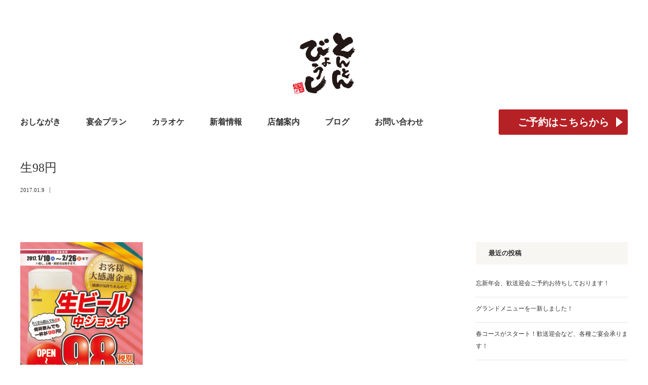

--- FILE ---
content_type: text/html; charset=UTF-8
request_url: http://ton2.com/blog/%E3%81%8A%E5%AE%A2%E6%A7%98%E5%A4%A7%E6%84%9F%E8%AC%9D%E4%BC%81%E7%94%BB%E3%80%80%E9%96%8B%E5%82%AC%EF%BC%81/attachment/%E7%94%9F98%E5%86%86/
body_size: 15198
content:
<!DOCTYPE html>
<html class="pc" lang="ja"
	itemscope 
	itemtype="http://schema.org/Article" 
	prefix="og: http://ogp.me/ns#" >
<head>
<meta charset="UTF-8">
<!--[if IE]><meta http-equiv="X-UA-Compatible" content="IE=edge"><![endif]-->
<meta name="viewport" content="width=device-width,initial-scale=1.0">
<title>生98円 | とんとんびょうし</title>
<meta name="description" content="...">
<link rel="pingback" href="http://ton2.com/xmlrpc.php">
<link rel="alternate" type="application/rss+xml" title="とんとんびょうし &raquo; フィード" href="http://ton2.com/feed/" />
<link rel="alternate" type="application/rss+xml" title="とんとんびょうし &raquo; コメントフィード" href="http://ton2.com/comments/feed/" />
<link rel="alternate" type="application/rss+xml" title="とんとんびょうし &raquo; 生98円 のコメントのフィード" href="http://ton2.com/blog/%e3%81%8a%e5%ae%a2%e6%a7%98%e5%a4%a7%e6%84%9f%e8%ac%9d%e4%bc%81%e7%94%bb%e3%80%80%e9%96%8b%e5%82%ac%ef%bc%81/attachment/%e7%94%9f98%e5%86%86/feed/" />
<link rel='stylesheet' id='style-css'  href='http://ton2.com/wp-content/themes/bloc_tcd035/style.css?ver=1.2' type='text/css' media='screen' />
<script type='text/javascript' src='http://ton2.com/wp-includes/js/jquery/jquery.js?ver=1.12.4'></script>
<script type='text/javascript' src='http://ton2.com/wp-includes/js/jquery/jquery-migrate.min.js?ver=1.4.1'></script>
<link rel='https://api.w.org/' href='http://ton2.com/wp-json/' />
<link rel='shortlink' href='http://ton2.com/?p=515' />
<link rel="alternate" type="application/json+oembed" href="http://ton2.com/wp-json/oembed/1.0/embed?url=http%3A%2F%2Fton2.com%2Fblog%2F%25e3%2581%258a%25e5%25ae%25a2%25e6%25a7%2598%25e5%25a4%25a7%25e6%2584%259f%25e8%25ac%259d%25e4%25bc%2581%25e7%2594%25bb%25e3%2580%2580%25e9%2596%258b%25e5%2582%25ac%25ef%25bc%2581%2Fattachment%2F%25e7%2594%259f98%25e5%2586%2586%2F" />
<link rel="alternate" type="text/xml+oembed" href="http://ton2.com/wp-json/oembed/1.0/embed?url=http%3A%2F%2Fton2.com%2Fblog%2F%25e3%2581%258a%25e5%25ae%25a2%25e6%25a7%2598%25e5%25a4%25a7%25e6%2584%259f%25e8%25ac%259d%25e4%25bc%2581%25e7%2594%25bb%25e3%2580%2580%25e9%2596%258b%25e5%2582%25ac%25ef%25bc%2581%2Fattachment%2F%25e7%2594%259f98%25e5%2586%2586%2F&#038;format=xml" />

<script src="http://ton2.com/wp-content/themes/bloc_tcd035/js/jquery.easing.js?ver=1.2"></script>
<script src="http://ton2.com/wp-content/themes/bloc_tcd035/js/jscript.js?ver=1.2"></script>
<script src="http://ton2.com/wp-content/themes/bloc_tcd035/js/comment.js?ver=1.2"></script>

<link rel="stylesheet" media="screen and (max-width:600px)" href="http://ton2.com/wp-content/themes/bloc_tcd035/responsive.css?ver=1.2">

<link rel="stylesheet" href="http://ton2.com/wp-content/themes/bloc_tcd035/japanese.css?ver=1.2">

<!--[if lt IE 9]>
<script src="http://ton2.com/wp-content/themes/bloc_tcd035/js/html5.js?ver=1.2"></script>
<![endif]-->



<style type="text/css">

#logo { top:-98px; left:161px; }

a:hover, .pc #global_menu li a:hover, .pc #global_menu > ul > li.active > a, .post_list li.type1 .meta li a:hover, .post_list li.type2 .meta li a:hover, #footer_menu li a:hover, #home_slider .info_inner .title_link:hover, #post_meta_top a:hover, #bread_crumb li a:hover, #comment_header ul li a:hover, #template1_header .product_cateogry a:hover, #archive_product_list .no_image:hover .title a
 { color:#B62125; }

.pc #global_menu ul ul a, #return_top a:hover, .next_page_link a:hover, .page_navi a:hover, #index_news_list .archive_link:hover, .pc #index_news_list .news_title a:hover, .box_list_headline .archive_link a:hover, .previous_next_post .previous_post a:hover, .previous_next_post .next_post a:hover,
 #single_product_list .slick-prev:hover, #single_product_list .slick-next:hover, #previous_next_page a:hover, .mobile .template1_content_list .caption a.link:hover, #archive_product_cateogry_menu li a:hover, .pc #archive_product_cateogry_menu li.active > a, .pc #archive_product_cateogry_menu li ul,
  #wp-calendar td a:hover, #wp-calendar #prev a:hover, #wp-calendar #next a:hover, .widget_search #search-btn input:hover, .widget_search #searchsubmit:hover, .side_widget.google_search #searchsubmit:hover, .collapse_category_list li a:hover,
   #submit_comment:hover, #post_pagination a:hover, #post_pagination p, a.menu_button:hover, .mobile a.category_menu_button:hover, .mobile a.category_menu_button.active
    { background-color:#B62125; }

.mobile #global_menu a:hover { background-color:#B62125 !important; }

#comment_textarea textarea:focus, #guest_info input:focus
 { border-color:#B62125; }

.pc #global_menu ul ul a:hover, .pc #archive_product_cateogry_menu li ul a:hover
 { background-color:#CCCCCC; }


#page_header .title { font-size:24px; }
#article .post_content { font-size:14px; }

.box_list .box { background:#E8E8E8; }
.box_list .caption .title, .box_list .caption .excerpt { color:#333333; }

.box_list .box:hover img { opacity:0.3; }
.box_list .caption .title, #single_product_list .caption .title { font-size:24px; }
.box_list .caption .excerpt, #single_product_list .caption .excerpt { font-size:18px; }

#blog_list .has_image { background:#555555 !important; }
#blog_list .has_image .caption { color:#FFFFFF !important; }
#blog_list .no_image:hover { background:#555555 !important; }
#blog_list .no_image:hover .caption { color:#FFFFFF !important; }
#blog_list .has_image:hover img { opacity:0.3; }
#blog_list .caption .title { font-size:14px; }
#blog_list .caption .excerpt { font-size:12px; }

#archive_product_list .caption .title { font-size:24px; }
#archive_product_list .caption .excerpt { font-size:18px; }
#archive_product_list .image_box:hover { background:#333333; }

#single_product_list .has_image { background:#E8E8E8; color:#333333; }
#single_product_list .has_image:hover img { opacity:0.3; }


#site_loader_spinner { border-top:3px solid rgba(182,33,37,0.2); border-right:3px solid rgba(182,33,37,0.2); border-bottom:3px solid rgba(182,33,37,0.2); border-left:3px solid #B62125; }


</style>


<style type="text/css"></style>	<link rel="stylesheet" href="http://ton2.com/wp-content/themes/bloc_tcd035/css/common.css?ver=1.2" type="text/css" />
	<meta http-equiv="X-UA-Compatible" content="IE=edge,chrome=1">
	
</head>
<body class="attachment single single-attachment postid-515 attachmentid-515 attachment-jpeg">
	<!-- Google Tag Manager -->
<noscript><iframe src="//www.googletagmanager.com/ns.html?id=GTM-NP5V5L"
height="0" width="0" style="display:none;visibility:hidden"></iframe></noscript>
<script>(function(w,d,s,l,i){w[l]=w[l]||[];w[l].push({'gtm.start':
new Date().getTime(),event:'gtm.js'});var f=d.getElementsByTagName(s)[0],
j=d.createElement(s),dl=l!='dataLayer'?'&l='+l:'';j.async=true;j.src=
'//www.googletagmanager.com/gtm.js?id='+i+dl;f.parentNode.insertBefore(j,f);
})(window,document,'script','dataLayer','GTM-NP5V5L');</script>
<!-- End Google Tag Manager -->

<div id="site_loader_overlay"><div id="site_loader_spinner">Loading</div></div>

<div id="site_wrap">

 <div id="header">
  <div id="header_inner">

   <!-- logo -->
   <div id='logo_image'>
<p id="logo"><a href=" http://ton2.com/" title="とんとんびょうし" data-label="とんとんびょうし"><img src="http://ton2.com/wp-content/uploads/tcd-w/logo.png?1769859454" alt="とんとんびょうし" title="とんとんびょうし" /></a></p>
</div>

   <!-- global menu -->
      <a href="#" class="menu_button">menu</a>
   <div id="global_menu" class="clearfix">
    <ul id="menu-global_menu" class="menu"><li id="menu-item-124" class="menu-item menu-item-type-custom menu-item-object-custom menu-item-124"><a href="http://ton2.com/menu/">おしながき</a></li>
<li id="menu-item-355" class="menu-item menu-item-type-post_type menu-item-object-page menu-item-355"><a href="http://ton2.com/plan/">宴会プラン</a></li>
<li id="menu-item-1468" class="menu-item menu-item-type-post_type menu-item-object-page menu-item-1468"><a href="http://ton2.com/tontonclub/">カラオケ</a></li>
<li id="menu-item-121" class="menu-item menu-item-type-custom menu-item-object-custom menu-item-121"><a href="http://ton2.com/news/">新着情報</a></li>
<li id="menu-item-32" class="menu-item menu-item-type-post_type menu-item-object-page menu-item-32"><a href="http://ton2.com/shop/">店舗案内</a></li>
<li id="menu-item-120" class="menu-item menu-item-type-custom menu-item-object-custom menu-item-120"><a href="http://ton2.com/blog/">ブログ</a></li>
<li id="menu-item-101" class="menu-item menu-item-type-post_type menu-item-object-page menu-item-101"><a href="http://ton2.com/contact/">お問い合わせ</a></li>
<li id="menu-item-98" class="menu-item menu-item-type-custom menu-item-object-custom menu-item-98"><a href="http://ton2.com/shop/">ご予約はこちらから</a></li>
</ul>	  </div>
   
  </div><!-- END #header_inner -->
 </div><!-- END #header -->

<div id="page_header">
 <div id="page_header_inner">
  <h2 class="title">生98円</h2>
    <ul id="post_meta_top" class="clearfix">
   <li class="date"><time class="entry-date updated" datetime="2017-01-09T12:47:05+00:00">2017.01.9</time></li>   <li class="category"></li>  </ul>
   </div>
</div>

<div id="main_content2" class="clearfix">
 <div id="main_content2_inner" class="clearfix">

 <div id="main_col">

  
  <div id="article">

   
   <div class="post_content clearfix">
    <p class="attachment"><a href='http://ton2.com/wp-content/uploads/2017/01/生98円.jpg'><img width="242" height="300" src="http://ton2.com/wp-content/uploads/2017/01/生98円-242x300.jpg" class="attachment-medium size-medium" alt="生98円" srcset="http://ton2.com/wp-content/uploads/2017/01/生98円-242x300.jpg 242w, http://ton2.com/wp-content/uploads/2017/01/生98円-768x950.jpg 768w, http://ton2.com/wp-content/uploads/2017/01/生98円-828x1024.jpg 828w, http://ton2.com/wp-content/uploads/2017/01/生98円.jpg 1252w" sizes="(max-width: 242px) 100vw, 242px" /></a></p>
       </div>

   
      <ul id="post_meta_bottom" class="clearfix">
        <li class="post_category"></li>           </ul>
   
      <div class="clearfix previous_next_post" id="single_previous_next_post">
    <p class="previous_post"><a href="http://ton2.com/blog/%e3%81%8a%e5%ae%a2%e6%a7%98%e5%a4%a7%e6%84%9f%e8%ac%9d%e4%bc%81%e7%94%bb%e3%80%80%e9%96%8b%e5%82%ac%ef%bc%81/" rel="prev">PREV</a></p>
    <p class="next_post"></p>
   </div>
   
  </div><!-- END #article -->

  <!-- banner1 -->
      
  
  
  
 </div><!-- END #main_col -->

 
              <div id="side_col">
       		<div class="side_widget clearfix widget_recent_entries" id="recent-posts-3">
		<h3 class="side_headline">最近の投稿</h3>		<ul>
					<li>
				<a href="http://ton2.com/blog/%e5%bf%98%e6%96%b0%e5%b9%b4%e4%bc%9a%e3%80%81%e6%ad%93%e9%80%81%e8%bf%8e%e4%bc%9a%e3%81%94%e4%ba%88%e7%b4%84%e3%81%8a%e5%be%85%e3%81%a1%e3%81%97%e3%81%a6%e3%81%8a%e3%82%8a%e3%81%be%e3%81%99%ef%bc%81/">忘新年会、歓送迎会ご予約お待ちしております！</a>
						</li>
					<li>
				<a href="http://ton2.com/blog/%e3%82%b0%e3%83%a9%e3%83%b3%e3%83%89%e3%83%a1%e3%83%8b%e3%83%a5%e3%83%bc%e3%82%92%e4%b8%80%e6%96%b0%e3%81%97%e3%81%be%e3%81%97%e3%81%9f%ef%bc%81/">グランドメニューを一新しました！</a>
						</li>
					<li>
				<a href="http://ton2.com/blog/%e6%98%a5%e3%82%b3%e3%83%bc%e3%82%b9%e3%81%8c%e3%82%b9%e3%82%bf%e3%83%bc%e3%83%88%ef%bc%81%e6%ad%93%e9%80%81%e8%bf%8e%e4%bc%9a%e3%81%aa%e3%81%a9%e3%80%81%e5%90%84%e7%a8%ae%e3%81%94%e5%ae%b4%e4%bc%9a/">春コースがスタート！歓送迎会など、各種ご宴会承ります！</a>
						</li>
					<li>
				<a href="http://ton2.com/blog/%e5%b9%b4%e6%9c%ab%e5%b9%b4%e5%a7%8b%e3%81%ae%e5%96%b6%e6%a5%ad%e3%81%ae%e3%81%94%e6%a1%88%e5%86%85/">年末年始の営業のご案内</a>
						</li>
					<li>
				<a href="http://ton2.com/blog/%e7%84%a1%e4%bc%91%e5%96%b6%e6%a5%ad%e3%82%b9%e3%82%bf%e3%83%bc%e3%83%88%e3%81%ae%e3%81%8a%e7%9f%a5%e3%82%89%e3%81%9b/">無休営業スタートのお知らせ</a>
						</li>
				</ul>
		</div>
		      </div>
        

 </div><!-- END #main_content2_inner -->
</div><!-- END #main_content2 -->


 <div id="footer">
  <div id="footer_inner" class="clearfix">

      <h3 id="footer_logo"><a href="http://ton2.com/"><img src="http://ton2.com/wp-content/uploads/2017/10/footer-logo.png" alt="" title="" /></a></h3>
   
   <!-- social button -->
   
      <div id="footer_menu" class="clearfix">
        <div id="footer-menu1" class="footer_menu clearfix">
     <ul id="menu-footer_menu1" class="menu"><li id="menu-item-59" class="menu-item menu-item-type-post_type menu-item-object-page menu-item-59"><a href="http://ton2.com/beginner/">はじめての方へ</a></li>
<li id="menu-item-254" class="menu-item menu-item-type-custom menu-item-object-custom menu-item-254"><a href="http://ton2.com/plan/">宴会プラン</a></li>
<li id="menu-item-151" class="menu-item menu-item-type-custom menu-item-object-custom menu-item-151"><a href="http://ton2.com/news/">新着情報</a></li>
<li id="menu-item-56" class="menu-item menu-item-type-post_type menu-item-object-page menu-item-56"><a href="http://ton2.com/shop/">店舗案内</a></li>
</ul>    </div>
            <div id="footer-menu2" class="footer_menu clearfix">
     <ul id="menu-footer_menu2" class="menu"><li id="menu-item-128" class="menu-item menu-item-type-custom menu-item-object-custom menu-item-128"><a href="http://ton2.com/blog/">ブログ</a></li>
<li id="menu-item-63" class="menu-item menu-item-type-post_type menu-item-object-page menu-item-63"><a href="http://ton2.com/tontonclub/">カラオケ</a></li>
<li id="menu-item-62" class="menu-item menu-item-type-post_type menu-item-object-page menu-item-62"><a href="http://ton2.com/recruit/">採用情報</a></li>
<li id="menu-item-61" class="menu-item menu-item-type-post_type menu-item-object-page menu-item-61"><a href="http://ton2.com/company/">会社概要</a></li>
<li id="menu-item-102" class="menu-item menu-item-type-post_type menu-item-object-page menu-item-102"><a href="http://ton2.com/contact/">お問い合わせ</a></li>
</ul>    </div>
                   </div>
   
   <!-- footer bottom menu -->
   
 

  </div><!-- END #footer_inner -->
	 <p id="copyright">Copyright &copy;&nbsp; <a href="http://ton2.com/">とんとんびょうし</a> All rights reserved.</p>
 </div><!-- END #footer -->

 <div id="return_top">
  <a href="#header_top">PAGE TOP</a>
 </div>

</div>

<script>

jQuery(document).ready(function($){

  $(window).load(function () {
    $('#site_loader_spinner').delay(600).fadeOut(400);
    $('#site_loader_overlay').delay(900).fadeOut(800);
    $('#site_wrap').css('display', 'block');
      });
 
  $(function(){
    setTimeout(function(){
      $('#site_loader_spinner').delay(600).fadeOut(400);
      $('#site_loader_overlay').delay(900).fadeOut(800);
      $('#site_wrap').css('display','block');
          }, 3000);
  });

});
</script>

 
<script type='text/javascript' src='http://ton2.com/wp-includes/js/comment-reply.min.js?ver=4.5.32'></script>
<script type='text/javascript' src='http://ton2.com/wp-includes/js/wp-embed.min.js?ver=4.5.32'></script>

</body>
</html>

--- FILE ---
content_type: text/css
request_url: http://ton2.com/wp-content/themes/bloc_tcd035/css/common.css?ver=1.2
body_size: 18885
content:
html,body,div,span,applet,object,iframe,h1,h2,h3,h4,h5,h6,p,blockquote,pre,a,abbr,acronym,address,big,cite,code,del,dfn,em,img,ins,kbd,q,s,samp,small,strike,strong,sub,sup,tt,var,b,u,i,center,dl,dt,dd,ol,ul,li,fieldset,form,label,legend,table,caption,tbody,tfoot,thead,tr,th,td,article,aside,canvas,details,embed,figure,figcaption,footer,header,hgroup,menu,nav,output,ruby,section,summary,time,mark,audio,video{margin:0;padding:0;border:0;font:inherit}body{min-width:1050px}html{line-height:1}table{border-collapse:collapse;border-spacing:0}caption,th,td{text-align:left;font-weight:normal;vertical-align:middle}q,blockquote{quotes:none}q:before,q:after{content:"";content:none}blockquote:before,blockquote:after{content:"";content:none}a img{border:none}article,aside,details,figcaption,figure,footer,header,hgroup,menu,nav,section,summary{display:block}textarea{border:#ddd solid 1px;padding:5px}hr{height:0;margin:5px 0 20px 0;padding:0;border:0;border-top:1px dashed #0c9ea0}strong,b{font-family:YuGothic, '游ゴシック', sans-serif}a{color:#333;text-decoration:none}a:link{color:#333}a:active{color:#333}a:visited{color:#333}a:hover{color:#0c9ea0;cursor:pointer}a:hover img{filter:progid:DXImageTransform.Microsoft.Alpha(Opacity=60);opacity:.6}input,button,textarea,select{margin:0;padding:0;background:none;border:none;border-radius:0;outline:none;-webkit-appearance:none;-moz-appearance:none;appearance:none}p+h2{margin-top:40px}p+h3{margin-top:30px}table{width:100%;border-collapse:separate;border-top:#ddd solid 1px;margin:10px 0;line-height:1.5}table tr th{padding:7px;text-align:left;vertical-align:top;border-bottom:#ddd solid 1px}table tr th:first-child{padding-left:0}table tr th:last-child{padding-right:0}table tr td{padding:7px;vertical-align:top;border-bottom:#ddd solid 1px}table tr td.align-right{text-align:right}table tr td:first-child{padding-left:0}table tr td:last-child{padding-right:0}body{font-family:YuMincho, '游明朝', serif;color:#333;font-size:16px;line-height:1.8em;min-width:1000px;-webkit-text-size-adjust:100%}@media only screen and (max-width: 640px){body{min-width:100%}}.event-banner{width:1200px;margin:10px auto;overflow:hidden}@media only screen and (max-width: 640px){.event-banner{width:100%}}.event-banner .top-event{float:left;width:50%}.event-banner .top-event a{display:inline-block}@media only screen and (max-width: 640px){.event-banner .top-event{float:none;width:100%;margin-bottom:10px}}.event-banner .menu-banner{float:right;width:49.5%}@media only screen and (max-width: 640px){.event-banner .menu-banner{float:none;width:100%;margin-bottom:20px}}@media only screen and (max-width: 640px){.event-banner img{width:100%}}.flyer{width:1200px;margin:0 auto 10px;overflow:hidden;*zoom:1}@media only screen and (max-width: 640px){.flyer{width:100%}}.flyer .tonton,.flyer .gochi{width:49.5%;font-size:18px;text-align:center}@media only screen and (max-width: 640px){.flyer .tonton,.flyer .gochi{width:100%}}.flyer .tonton a,.flyer .gochi a{display:block;border:2px solid #333;padding:10px}@media only screen and (max-width: 640px){.flyer .tonton a,.flyer .gochi a{border:none;border-bottom:2px solid #333;padding:10px 10px}}.flyer .tonton a:hover,.flyer .gochi a:hover{color:#ddd;text-decoration:none;border:2px solid #ddd}.flyer .tonton{float:left}@media only screen and (max-width: 640px){.flyer .tonton{float:none;border-top:2px solid #333}}@media only screen and (max-width: 640px){.flyer .tonton a{font-size:14px}}.flyer .gochi{float:right}@media only screen and (max-width: 640px){.flyer .gochi{float:none;margin-left:0px;border-top:none}}#header #header_inner #logo{text-align:center}#header #header_inner #logo a{display:inline-block}#header #header_inner #logo a img{width:50%;height:auto;margin-top:64px}#header #global_menu ul li#menu-item-98{background:url(../img/common/ic-triangle.png) no-repeat 0 center;background-position:232px;background-color:#b62125;border-radius:3px;margin-top:15px;width:255px;height:50px;float:right;font-family:YuGothic, '游ゴシック', sans-serif}@media only screen and (max-width: 640px){#header #global_menu ul li#menu-item-98{margin:15px auto 0}}#header #global_menu ul li#menu-item-98 a{line-height:50px !important;color:#fff;font-size:20px;height:auto}#header #global_menu ul li#menu-item-98:hover{opacity:0.6}.store{background-color:#fff}.store .original{margin-top:45px}.store .inner{overflow:hidden;*zoom:1;width:1200px;margin:0 auto}@media only screen and (max-width: 640px){.store .inner{width:90%}}.store .inner .box{overflow:hidden;*zoom:1;margin:30px auto}.store .inner .box img{float:left;margin-top:20px}.store .inner .box .takefu{float:left;width:48%}@media only screen and (max-width: 640px){.store .inner .box .takefu{width:100%;height:500px}}.store .inner .box .sabae{float:right;width:48%}@media only screen and (max-width: 640px){.store .inner .box .sabae{width:100%;height:350px}}.store .inner .box .tsuruga{float:left;width:48%}@media only screen and (max-width: 640px){.store .inner .box .tsuruga{width:100%}}.store .inner .box .nonoichi{float:right;width:48%}@media only screen and (max-width: 640px){.store .inner .box .nonoichi{width:100%}}.store .inner .box .left{float:left}@media only screen and (max-width: 640px){.store .inner .box .left{float:none}}.store .inner .box .left .time{margin-top:10px}.store .inner .box .left .time .tavern,.store .inner .box .left .time .karaoke{border-left:3px solid #b62125;padding-left:15px}.store .inner .box .right{float:right;width:43.5%}@media only screen and (max-width: 640px){.store .inner .box .right{float:none;width:auto}}.store .inner .box .right .holiday{border:1px solid #333;padding:7px 13px;text-align:center;margin:0 0 10px 0}@media only screen and (max-width: 640px){.store .inner .box .right .holiday{margin:10px 0 10px 0}}.store .inner .box .right a{background:url(../img/common/ic-tel.png) no-repeat center left;background-size:24px;background-position:40px;color:#fff;background-color:#b62125;border-radius:3px;font-family:YuGothic, '游ゴシック', sans-serif;font-size:20px;padding:11px 41px;display:block}@media only screen and (max-width: 640px){.store .inner .box .right a{background-position:70px}}.store .inner .box .name{float:left;display:inline-block;position:relative;color:#bc9d51;margin:40px 375px 27px 20px;font-size:20px}.store .inner .box .name:after{position:absolute;content:"";top:13px;left:105px;display:block;width:370px;border-top:2px solid #bc9d51}@media only screen and (max-width: 640px){.store .inner .box .name{float:none;margin:40px 0 27px 20px}}.store .inner .box .tel{text-align:right}@media only screen and (max-width: 640px){.store .inner .box .tel{text-align:center}}.store .inner .box .tel img{margin-top:5px;margin-right:5px;width:20px}.facebook{background:#fff}.facebook .inner{overflow:hidden;*zoom:1;width:500px;margin:0 auto;margin-top:45px;padding-bottom:110px;text-align:center}@media only screen and (max-width: 640px){.facebook .inner{width:90%;width:300px;margin:0 auto}}.facebook .inner .fb-left{width:500px}@media only screen and (max-width: 640px){.facebook .inner .fb-left{float:none;width:300px;margin-bottom:30px}}#footer #footer_inner #footer_logo{overflow:hidden;*zoom:1}@media only screen and (max-width: 640px){#footer #footer_inner #footer_logo{float:none;margin:0 auto 20px}}#footer #footer_inner #footer_logo img{width:40%;height:auto;float:left}@media only screen and (max-width: 640px){#footer #footer_inner #footer_logo img{float:none}}@media only screen and (max-width: 640px){#footer #footer_inner #footer_menu{width:100%;float:none}}@media only screen and (max-width: 640px){#footer #footer_inner #footer_menu #footer-menu1{display:none}}#footer #footer_inner #footer_menu ul li a:hover{text-decoration:none}@media only screen and (max-width: 640px){#footer #copyright{font-size:11px}}#footer #copyright a{color:#fff}#footer #copyright a:link{color:#fff}#footer #copyright a:visited{color:#fff}#main_content1 h2.original{width:1200px;font-size:24px;line-height:160%;margin:0 auto 40px;border-top:1px solid #000;border-bottom:1px solid #000;padding:20px 0;text-align:center}@media only screen and (max-width: 640px){#main_content1 h2.original{width:100%;margin:0 auto}}#paper .reservation{text-align:center;background:url(../img/common/ic-triangle.png) no-repeat 0 center;background-position:225px;background-color:#b62125;border-radius:3px;margin:0 auto;width:260px;height:50px}#paper .reservation a{color:#fff;font-weight:bold;text-decoration:none;line-height:50px}#paper .reservation:hover{opacity:0.6}#archive_product_cateogry_menu{display:none !important}#archive_product_list{margin-top:40px}#archive_product_list .caption .title{font-size:34px}@media only screen and (max-width: 640px){#archive_product_list .caption .title{font-size:24px}}#archive_product_list .caption .excerpt p{font-size:24px;line-height:1.7em}@media only screen and (max-width: 640px){#archive_product_list .caption .excerpt p{font-size:18px}}.menu-pdf{text-align:center;margin-top:40px}.menu-pdf a{background-color:#b62125;color:#fff;display:inline-block;padding:15px 25px;border-radius:5px;font-size:20px;transition:.5s}.menu-pdf a:hover{opacity:.8;transition:.5s;text-decoration:none}#banquet{overflow:hidden;*zoom:1}@media only screen and (max-width: 640px){#banquet .menu-box{text-align:center}}#banquet .menu-box .pc{display:block}@media only screen and (max-width: 640px){#banquet .menu-box .pc{display:none}}#banquet .menu-box .sp{display:none}@media only screen and (max-width: 640px){#banquet .menu-box .sp{display:block}}@media only screen and (max-width: 640px){#banquet .menu-box .menu-img{margin-bottom:40px}}#banquet .menu-box .menu-img .img{display:inline-block;vertical-align:middle;margin-right:140px}@media only screen and (max-width: 640px){#banquet .menu-box .menu-img .img{margin-right:0}}#banquet .menu-box .menu-img .img img{width:100%}#banquet .menu-box .menu-img .menu-pdf{display:inline-block;vertical-align:middle}@media only screen and (max-width: 640px){#banquet .menu-box .menu-img .menu-pdf{margin-top:10px}}#banquet .menu-box .menu-img:nth-child(2) .img{margin-right:0;margin-left:140px}@media only screen and (max-width: 640px){#banquet .menu-box .menu-img:nth-child(2) .img{margin-left:0}}#banquet .menu-box .menu-img:nth-child(2) .menu-pdf{margin-left:142px}@media only screen and (max-width: 640px){#banquet .menu-box .menu-img:nth-child(2) .menu-pdf{margin-left:0}}#banquet .course01,#banquet .course02{margin-bottom:100px;overflow:hidden;*zoom:1}@media only screen and (max-width: 640px){#banquet .course01,#banquet .course02{margin-bottom:80px}}#banquet .course01 .left,#banquet .course02 .left{margin-top:10px;width:850px;float:left;overflow:hidden;*zoom:1}@media only screen and (max-width: 640px){#banquet .course01 .left,#banquet .course02 .left{width:auto;float:none}}#banquet .course01 .left .content-left,#banquet .course02 .left .content-left{float:left;text-align:center;width:185px}@media only screen and (max-width: 640px){#banquet .course01 .left .content-left,#banquet .course02 .left .content-left{float:none;width:auto}}#banquet .course01 .left .content-right,#banquet .course02 .left .content-right{float:left;width:78%;margin-bottom:16px}@media only screen and (max-width: 640px){#banquet .course01 .left .content-right,#banquet .course02 .left .content-right{float:none;width:100%;margin:0}}#banquet .course01 .left .content-right ul,#banquet .course02 .left .content-right ul{margin-top:24px}#banquet .course01 .left .content-right .tit,#banquet .course02 .left .content-right .tit{font-size:26px;border-bottom:1px solid #333;margin-top:40px;width:665px}@media only screen and (max-width: 640px){#banquet .course01 .left .content-right .tit,#banquet .course02 .left .content-right .tit{margin-top:0px;width:auto}}#banquet .course01 .left .content-right p,#banquet .course02 .left .content-right p{margin:0}#banquet .course01 .left .content-right span,#banquet .course02 .left .content-right span{color:#b62125}#banquet .right{float:right;margin-top:40px}@media only screen and (max-width: 640px){#banquet .right{float:none;text-align:center}}@media only screen and (max-width: 640px){#banquet .img5{margin-top:50px}}#banquet .box1{overflow:hidden;*zoom:1}@media only screen and (max-width: 640px){#banquet .box1{padding-top:20px}}#banquet .box1 .left{margin-top:0px;width:600px;float:left}@media only screen and (max-width: 640px){#banquet .box1 .left{width:100%;float:none}}#banquet .box1 .right{margin-top:0px;width:600px;float:right;overflow:hidden;*zoom:1}@media only screen and (max-width: 640px){#banquet .box1 .right{width:100%;float:none}}#banquet .box1 .right .inner{width:480px;margin:50px auto}@media only screen and (max-width: 640px){#banquet .box1 .right .inner{width:100%;margin:0}}#banquet .box1 .right .inner .title{font-size:24px;line-height:170%;margin:0 0 30px 0;border-bottom:1px solid #333;border-left:none}@media only screen and (max-width: 640px){#banquet .box1 .right .inner .title{padding-left:0}}#banquet .box1 .right .inner .title span{display:block;font-size:24px;font-weight:normal}#banquet .box1 .right .inner .menu{float:left}@media only screen and (max-width: 640px){#banquet .box1 .right .inner .menu{float:none}}#banquet .box1 .right .inner .menu ul li{list-style:circle;line-height:2em;font-size:15px}@media only screen and (max-width: 640px){#banquet .box1 .right .inner .menu ul li{text-align:left}}#banquet .box1 .right .inner .freedrink{float:right}@media only screen and (max-width: 640px){#banquet .box1 .right .inner .freedrink{float:none}}#banquet .box1 .right .inner .freedrink img{width:225px;margin-left:5px}@media only screen and (max-width: 640px){#banquet .box1 .right .inner .freedrink img{margin:0}}#banquet .box2{overflow:hidden;*zoom:1}@media only screen and (max-width: 640px){#banquet .box2{padding-top:20px}}#banquet .box2 .left{width:600px;margin-top:0px;overflow:hidden;*zoom:1}@media only screen and (max-width: 640px){#banquet .box2 .left{width:100%}}#banquet .box2 .left .inner{width:500px;margin:140px auto}@media only screen and (max-width: 640px){#banquet .box2 .left .inner{width:100%;margin:0}}#banquet .box2 .left .inner .title{font-size:24px;line-height:170%;margin:0 0 30px 0;border-bottom:1px solid #333}#banquet .box2 .left .inner .title span{font-size:45px}#banquet .box2 .left .inner .box-inner{overflow:hidden;*zoom:1}#banquet .box2 .left .inner .box-inner .menu{float:left;width:50%}@media only screen and (max-width: 640px){#banquet .box2 .left .inner .box-inner .menu{float:none}}#banquet .box2 .left .inner .box-inner .menu ul li{list-style:disc;line-height:2em;font-size:15px}@media only screen and (max-width: 640px){#banquet .box2 .left .inner .box-inner .menu ul li{text-align:left}}#banquet .box2 .left .inner .box-inner .freedrink{float:left;width:50%}@media only screen and (max-width: 640px){#banquet .box2 .left .inner .box-inner .freedrink{float:none;text-align:center}}#banquet .box2 .left .inner .box-inner .freedrink img{width:235px;margin-left:5px}@media only screen and (max-width: 640px){#banquet .box2 .left .inner .box-inner .freedrink img{margin-left:0}}#banquet .box2 .right{width:600px;margin-top:0px}@media only screen and (max-width: 640px){#banquet .box2 .right{width:100%}}#banquet p{margin:0}#banquet .reservation{text-align:center;background:url(../img/common/ic-triangle.png) no-repeat 0 center;background-position:225px;background-color:#b62125;border-radius:3px;margin:0 auto;width:260px;height:50px;margin-top:50px}#banquet .reservation a{color:#fff;font-weight:bold;text-decoration:none;line-height:50px;display:block}.postid-256 #template1_main_image{display:none}.postid-256 .previous_next_post{display:none}@media only screen and (max-width: 640px){#shop iframe{display:none}}@media only screen and (max-width: 640px){#shop .box{margin-bottom:50px}}@media only screen and (max-width: 640px){#shop .box .right,#shop .box .left{float:none;width:90%;margin:0 auto}}#shop .box .right h3.title,#shop .box .left h3.title{border:none}@media only screen and (max-width: 640px){#shop .box .right h3,#shop .box .right table,#shop .box .left h3,#shop .box .left table{padding:0}}@media only screen and (max-width: 640px){#shop .box .right .gmap,#shop .box .left .gmap{text-align:center;font-size:20px;border-bottom:1px solid #b62125;width:120px;margin:0 auto 20px}}@media only screen and (max-width: 640px) and (max-width: 640px){#shop .box .right .gmap a,#shop .box .left .gmap a{color:#b62125}}@media only screen and (max-width: 640px){#shop .box .right .tel,#shop .box .left .tel{margin:0 auto}}#shop .box .right .tel a,#shop .box .left .tel a{background-size:25px}@media only screen and (max-width: 640px){#shop .box .right p,#shop .box .left p{display:none}}.category-blog h2.title{text-align:center;border-top:1px solid #333;border-bottom:1px solid #333;padding:20px 0;font-size:24px}.category-blog .headline_base1{display:none}#contact table{border:none}#contact table tr th{background-color:#fff;padding-left:50px}@media only screen and (max-width: 640px){#contact table tr th{padding-left:0}}#contact table tr th span{color:#b62125}#contact table tr td{padding-left:50px}@media only screen and (max-width: 640px){#contact table tr td{padding-left:0}}#contact table tr td input.name,#contact table tr td input.tel,#contact table tr td input.mail01,#contact table tr td input.mail02,#contact table tr td select.shop,#contact table tr td textarea.content{border:1px solid #333;padding:10px;font-family:YuMincho, '游明朝', serif}@media only screen and (max-width: 640px){#contact table tr td input.name,#contact table tr td input.mail01,#contact table tr td input.mail02,#contact table tr td textarea.content{width:100%}}#contact table tr td select.shop{background-position:195px;padding-right:50px}#contact table tr th,#contact table tr td{border:none}#contact p.submit{text-align:center}#contact p.submit input.submit{border:1px solid #333;padding:10px 35px;font-family:YuMincho, '游明朝', serif}#company{margin-top:100px}@media only screen and (max-width: 640px){#company{margin-top:0}}@media only screen and (max-width: 640px){#company .content{width:auto;margin:0 0 35px 0}}@media only screen and (max-width: 640px){#company table{width:auto}}@media only screen and (max-width: 640px){#company table tr th{width:100px}}@media only screen and (max-width: 640px){#recruit .content{width:auto;margin:0 0 35px 0}}@media only screen and (max-width: 640px){#recruit table{width:auto}}@media only screen and (max-width: 640px){#recruit table tr th{width:70px}}@media screen and (max-width: 600px){#contact table table{width:100%;margin:20px auto}#contact table td{border:1px solid #fff;display:block}#contact table th{border:1px solid #fff;vertical-align:middle;display:block;margin:10px 0}#contact input[type=submit]{width:150px;color:#333;border:0;padding:10px;margin-right:20px}}


--- FILE ---
content_type: text/css
request_url: http://ton2.com/wp-content/themes/bloc_tcd035/responsive.css?ver=1.2
body_size: 18864
content:
@charset "utf-8";

body { min-width:100%; }

/* レイアウト */
#header { height:60px; min-width:100%; width:100%; background:#fff; position:relative; left:0px; top:0px; z-index:100; border-bottom:1px solid #ccc; box-shadow:0 4px 4px 0 rgba(0,0,0,0.1); margin:0; }
#header_inner { height:auto; width:auto; margin:0 auto; position:relative; }
#main_content1 { width:100%; }
#main_content2 { width:100%; }
#main_content2_inner { width:100%; padding:40px 0 0; }
#one_col2 { width:100%; margin:0 auto; padding:0 0 50px 0; }
#main_col { width:auto; float:none; margin:0; padding:0 15px; }
#side_col { width:auto; float:none; padding:50px 15px 0; }




/* ----------------------------------------------------------------------
 ヘッダー
---------------------------------------------------------------------- */

/* グローバルメニュー */
a.menu_button {
   position:absolute; right:0; top:0px; z-index:100; border-left:1px solid #ddd;
   display:inline-block; font-size:11px; color:#333; padding:0 15px; height:60px; line-height:60px; text-decoration:none;
}
a.menu_button:hover { background:#222; color:#fff; }
a.menu_button.active { color:#fff; background:#333; }

#global_menu { display:none; clear:both; width:100%; margin:0; top:56px; position:absolute; z-index:100; box-shadow: 1px 2px 1.5px rgba(0, 0, 0, 0.1); -moz-box-shadow: 1px 2px 1.5px rgba(0, 0, 0, 0.1); -webkit-box-shadow: 1px 2px 1.5px rgba(0, 0, 0, 0.1); }
#global_menu ul { margin:0; }
#global_menu a { display:block; border:1px solid #666; margin:0 0 -1px 0; padding:2px 10px 2px 32px; line-height:40px; text-decoration:none; color:#fff; background:#333 url(img/common/arrow4.png) no-repeat 20px  !important; font-size:13px; }
#global_menu #menu-item-98 a{ background-color:#b62125 !important; font-size:13px; }
#global_menu a:hover { color:#fff; }
#global_menu ul ul a { padding-left:46px; background:#333 url(img/common/arrow4.png) no-repeat 34px !important; }
#global_menu ul ul ul a { padding-left:60px; background:#333 url(img/common/arrow4.png) no-repeat 48px  !important; }


/* ロゴ */
#logo_text { margin:19px 0 0 15px; z-index:9999; float:left; }
#logo_text h1 { font-size:18px; font-weight:normal; }
#logo_text a, #logo_image h1 a { color:#333; text-decoration:none; display:block; }
#logo_text a:hover, #logo_image h1 a:hover { text-decoration:underline; }
#logo_image { margin:19px 0 0 15px; z-index:9999; float:left; }
#logo_image h1 { top:0px !important; left:0px !important; font-weight:normal; margin:0; padding:0; line-height:100%; font-size:18px; }
#logo_image h1 img { display:none; }
#logo_image h1 a:before { content:attr(data-label); }
#logo_image_mobile { float:left; margin:0 0 0 15px; font-size:18px; font-weight:normal; }
#logo_image_mobile a { display:block; height:45px; margin:8px 0 0 0; }
#logo_image_mobile img { height:100%; width:auto; }


/* パンくずリンク */
#bread_crumb { padding:0; margin:15px 15px; width:auto; }
#bread_crumb li { font-size:10px; background:url(img/common/arrow5.gif) no-repeat right 3px; line-height:160%; }




/* ----------------------------------------------------------------------
 グリッドレイアウトの設定
---------------------------------------------------------------------- */

.box_list_headline .headline { font-size:17px; }

/* タイプ1 ----------------------------------------------------------- */
.box-sizer { width:100%; }
.box_list .box { width:100%; }
.box_list .box2 { width:100%; }

/* Firefoxでは横幅を調整 */
@-moz-document url-prefix() {
  .box-sizer { width:100%; }
}

/* 以下基本設定とアニメーション */
.box_list .caption > div {
  padding:15px 25px; width:100%; background:rgba(255,255,255,0.7);
  position:absolute;
  left:0; top:auto; bottom:0px;
  -webkit-transition-property:none; -moz-transition-property:none; -o-transition-property:none; transition-property:none;
  -webkit-transform:none; -moz-transform:none; -o-transform:none; transform:none;
}
.box_list .box img {
  opacity:1;
  -webkit-transition-property:none; -moz-transition-property:none; -o-transition-property:none; transition-property:none;
  -webkit-transform:none; -moz-transform:none; -o-transform:none; transform:none;
}
.box_list .caption .title, .box_list .caption .excerpt {
  -webkit-transition-property:none; -moz-transition-property:none; -o-transition-property:none; transition-property:none;
  -webkit-transform:none; -moz-transform:none; -o-transform:none; transform:none;
}
.box_list .caption .title {
  font-size:20px; font-weight:normal; line-height:160%; margin:0 0 10px 0;
  opacity:1;
  -webkit-transition-property:none; -moz-transition-property:none; -o-transition-property:none; transition-property:none;
  -webkit-transform:none; -moz-transform:none; -o-transform:none; transform:none;
}
.box_list .caption .excerpt {
  font-size:14px; line-height:180%; margin:0; max-height:50px; overflow:hidden;
  opacity:1;
  -webkit-transition-property:none; -moz-transition-property:none; -o-transition-property:none; transition-property:none;
}
.mobile .box_list .caption .title, .mobile .box_list .caption .excerpt { color:#000000; }
.mobile .box_list .caption .title, .mobile #single_product_list .caption .title { font-size:14px; font-weight:bold; }
.mobile .box_list .caption .excerpt, .mobile #single_product_list .caption .excerpt { font-size:12px; }
.box_list .box:hover img { opacity:1 !important; }

.box_list .box:hover .title, .box_list .box:hover .excerpt {
  opacity:1;
  -webkit-transition-property:none; -moz-transition-property:none; -o-transition-property:none; transition-property:none;
  -webkit-transform:none; -moz-transform:none; -o-transform:none; transform:none;
}

.box_list .box:hover .excerpt {
  -webkit-transition-property:none; -moz-transition-property:none; -o-transition-property:none; transition-property:none;
  -webkit-transform:none; -moz-transform:none; -o-transform:none; transform:none;
}


/* タイプ2 --------------------------------------------------- */
.box_list2 .box { float:none; width:100%; }
#box_list3 .box { width:100%; width:-webkit-calc(100%); width:calc(100%); width:calc(100%); }
#blog_list .box { }


.box_list2 .caption, .box_list2 a { position:absolute; top:0; left:0; width:100%; height:100%; }
.box_list2 a { z-index:10; text-indent:200%; white-space:nowrap; font-size:0; opacity:0; }
.box_list2 .has_image .caption > div {
  padding:15px 25px; width:100%; background:rgba(0,0,0,0.6);
  position:absolute;
  left:0; top:auto; bottom:0px;
  -webkit-transition-property:none; -moz-transition-property:none; -o-transition-property:none; transition-property:none;
  -webkit-transform:none; -moz-transform:none; -o-transform:none; transform:none;
}
#single_product_list .has_image .caption > div {
  background:rgba(255,255,255,0.6);
  color:#333;
  -webkit-transition-property:none; -moz-transition-property:none; -o-transition-property:none; transition-property:none;
  -webkit-transform:none; -moz-transform:none; -o-transform:none; transform:none;
}
.box_list2 .box img {
  opacity:1;
  -webkit-transition-property:none; -moz-transition-property:none; -o-transition-property:none; transition-property:none;
  -webkit-transform:none; -moz-transform:none; -o-transform:none; transform:none;
}
.box_list2 .box:hover img {
  opacity:1 !important;
  -webkit-transition-property:none; -moz-transition-property:none; -o-transition-property:none; transition-property:none;
  -webkit-transform:none; -moz-transform:none; -o-transform:none; transform:none;
}
.box_list2 .has_image .caption .date, .box_list2 .has_image .caption .title, .box_list2 .has_image .caption .excerpt {
  -webkit-transition-property:none; -moz-transition-property:none; -o-transition-property:none; transition-property:none;
  -webkit-transform:none; -moz-transform:none; -o-transform:none; transform:none;
}
.box_list2 .has_image .caption .title { max-height:45px; overflow:hidden; }
.box_list2 .has_image .caption .excerpt { max-height:40px; overflow:hidden; }
.box_list2 .has_image .caption .date, .box_list2 .has_image .caption .title, .box_list2 .has_image .caption .excerpt {
  opacity:1;
  -webkit-transition-property:none; -moz-transition-property:none; -o-transition-property:none; transition-property:none;
  -webkit-transform:none; -moz-transform:none; -o-transform:none; transform:none;
}
.box_list2 .has_image:hover .date, .box_list2 .has_image:hover .title, .box_list2 .has_image:hover .excerpt {
  opacity:1;
  -webkit-transition-property:none; -moz-transition-property:none; -o-transition-property:none; transition-property:none;
  -webkit-transform:none; -moz-transform:none; -o-transform:none; transform:none;
}

.box_list2 .has_image:hover .title {
  -webkit-transition-property:none; -moz-transition-property:none; -o-transition-property:none; transition-property:none;
  -webkit-transform:none; -moz-transform:none; -o-transform:none; transform:none;
}

.box_list2 .has_image:hover .excerpt {
  -webkit-transition-property:none; -moz-transition-property:none; -o-transition-property:none; transition-property:none;
  -webkit-transform:none; -moz-transform:none; -o-transform:none; transform:none;
}




/* ----------------------------------------------------------------------
 ページテンプレート１
---------------------------------------------------------------------- */

/* キャッチコピー部分 */
#template1_header { padding:55px 15px 35px; }
#template1_header .headline { font-size:24px; }


/* 一覧 */
.template1_content_list .box { float:none; width:100%; overflow:auto; }
.template1_content_list .box:before { content:""; display:none; padding-top:100%; }
.template1_content_list .box .content { position:relative; top:0; left:0; bottom:0; right:0; }
.template1_content_list .caption, .template1_content_list .caption a.link { position:relative; top:0; left:0; width:auto; height:auto; }
.template1_content_list .caption a.link { z-index:10; text-indent:0; text-decoration:none; font-size:14px; opacity:1; display:block; padding:20px 15px; text-align:center; background:#ccc; color:#fff; }
.template1_content_list .caption > div { padding:30px 15px 15px; width:100%; position:relative; left:0; top:0; -webkit-transform: translateY(0); -ms-transform: translateY(0); transform: translateY(0); }
.template1_content_list .title { font-size:24px; margin:0 0 30px 0; }
.template1_content_list .excerpt { font-size:14px; }
.template1_content_list .even .box { float:none; }


/* 商品詳細ページ下部 */
#template1_footer { padding:0 15px 10px; }


/* アーカイブページの見出し */
.template1_content_list_headline { font-size:17px; }




/* ----------------------------------------------------------------------
 トップページ
---------------------------------------------------------------------- */
#index_news_list {
  height:auto; width:100%; min-width:100%; line-height:180%; padding:15px 15px; position:relative; 
  -moz-box-sizing:border-box; -webkit-box-sizing:border-box; -o-box-sizing:border-box; -ms-box-sizing:border-box; box-sizing:border-box;
}
#index_news_list .news_title a { float:none; padding:0; width:auto; margin:0; }
#index_news_list .date { font-weight:bold; margin:0 0 8px 0; display:block; }
#index_news_list .archive_link { font-size:12px; width:auto; float:none; position:absolute; top:15px; right:15px; padding:0 10px; display:inline-block; text-decoration:none; color:#fff; }




/* ----------------------------------------------------------------------
 記事
---------------------------------------------------------------------- */

/* ヘッダー */
#page_header_inner {
  width:100%; padding:30px 15px;
  -moz-box-sizing:border-box; -webkit-box-sizing:border-box; -o-box-sizing:border-box; -ms-box-sizing:border-box; box-sizing:border-box;
}


/* アイキャッチ画像 */
#post_image { padding:0; margin:0 0 30px 0; }
#post_image img { width:100%; width:-webkit-calc(100% + 30px); width:calc(100% + 30px); width:calc(100% + 30px); height:auto; display:block; margin:-40px -15px 0; position:relative; }


/* 記事エリア */
#article { margin:0 0 30px 0; }


/* SNSボタン */
#single_share { margin:0 0 10px 0; }


/* メタ情報 */
#post_meta_bottom { margin:0 0 15px 0; background:#fafafa; padding:15px; }
#post_meta_bottom li { display:block; margin:0 0 10px 0; padding:0; border:none; font-size:12px; line-height:160%; }
#post_meta_bottom li:last-child { border:none; margin:0; }


/* 次の記事、前の記事 */
#single_previous_next_post { margin:40px 0 0 0; }


/* 関連記事 */
#related_post { overflow:hidden; margin:30px 0 0 0; }


/* 広告 */
#single_banner_area { margin:0 0 15px 0; padding:1px 0 0 0; text-align:center; }
#single_banner_area .single_banner_left { margin:10px 0; display:block; }
#single_banner_area .single_banner_right { margin:10px 0; display:block; }
#single_banner_area img { max-width:100%; height:auto; display:block; margin:0 auto; }


/* 広告（ショートコードver） */
#single_banner_area2 { margin:0 0 15px 0; text-align:center; }
#single_banner_area2 .single_banner_left { margin:10px 0; display:block; }
#single_banner_area2 .single_banner_right { margin:10px 0; display:block; }
#single_banner_area2 img { max-width:100%; height:auto; display:block; margin:0 auto; }




/* ----------------------------------------------------------------------
 アーカイブページ
---------------------------------------------------------------------- */
.headline_base1 { background:#222; color:#fff; height:auto; line-height:170%; font-size:17px; padding:15px; text-align:center; }
#category_desc { background:#fafafa; padding:30px 15px; font-size:14px; }

/* お知らせアーカイブ */
#archive_news_list { background:#fff; padding:10px 0 0; }
#archive_news_list li { border-bottom:1px solid #ddd; margin:0; }
#archive_news_list li:last-child { border:none; margin:0; }
#archive_news_list .image { width:auto; height:auto; float:none; display:block; text-align:center; margin:20px 15px; }
#archive_news_list .image img { width:auto; height:auto; max-width:100%; display:inline; }
#archive_news_list .content a { display:block; padding:15px 17px; text-decoration:none; color:#333; min-height:auto; }
#archive_news_list .content { float:none; width:auto; height:auto; padding:0; overflow:auto; }
#archive_news_list .no_image .content { float:none; width:100%; padding-top:0; }
#archive_news_list .date { font-size:12px; line-height:180%; font-weight:bold; }
#archive_news_list .title { font-size:20px; line-height:160%; margin:0 0 25px 0; }

/* 商品アーカイブ、カテゴリー */
#archive_product_cateogry_menu { display:none; background:#fff; position:relative; }
#archive_product_cateogry_menu li { }
#archive_product_cateogry_menu li a { background:url(img/common/arrow4.png) no-repeat 15px 18px; border-bottom:1px solid #ddd; display:block; padding:10px 15px 10px 25px; line-height:180%; font-size:13px; text-decoration:none; }
#archive_product_cateogry_menu li a:hover { color:#fff !important; }
#archive_product_cateogry_menu ul a { background:url(img/common/arrow4.png) no-repeat 28px 18px; padding-left:38px; }
#archive_product_cateogry_menu ul ul a { background:url(img/common/arrow4.png) no-repeat 41px 18px; padding-left:51px; }
a.category_menu_button {
   background:#fff; text-align:center;
   display:block; font-size:11px; color:#333; padding:0 15px; height:60px; line-height:60px; text-decoration:none;
}
a.category_menu_button:hover { background:#222; color:#fff; }
a.category_menu_button.active { color:#fff; background:#333; }
a.category_menu_button span { background:url(img/common/category_menu.png) no-repeat left; padding:2px 0 2px 20px; }
a.category_menu_button:hover span, a.category_menu_button.active span { background:url(img/common/category_menu2.png) no-repeat left; padding:2px 0 2px 20px; }



/* ----------------------------------------------------------------------
 コメント
---------------------------------------------------------------------- */
#comment_headline { padding:0 15px; margin:30px 0 15px 0; }

#comment_area, #trackback_area { margin:15px 0px 0; }

#comment_header { position:relative; border-bottom:none; }
#comment_header ul { position:relative; right:auto; top:auto; margin:0; }
#comment_header ul li {
  width:100%; float:none; position:relative;
  -moz-box-sizing:border-box; -webkit-box-sizing:border-box; -o-box-sizing:border-box; -ms-box-sizing:border-box; box-sizing:border-box;
 }
#comment_header ul li:first-child { border-bottom:1px solid #eee; }
#comment_header ul li#comment_switch, #comment_header ul li#comment_closed { border:none; border-top:1px solid #fff; padding:0; margin:0; position:relative; }
#comment_header ul li a, #comment_header ul li p {
  padding:15px; background:#e2e2e2; border:none; color:#333; text-align:left;
  -moz-box-sizing:border-box; -webkit-box-sizing:border-box; -o-box-sizing:border-box; -ms-box-sizing:border-box; box-sizing:border-box;
}

#comment_header ul li a:hover, #comment_header ul li.comment_switch_active a, #comment_header ul li.comment_switch_active a:hover { color:#333; }

.comment-meta-left { float:left; width:50%; }

/* ---------- form area ------------------------------------------------------------------------------------------------------------------------- */
.comment_form_wrapper { border:1px solid #ccc; margin:0 0 0px; padding:15px; background:#fff; }





/* ----------------------------------------------------------------------
 フッター
---------------------------------------------------------------------- */

/* フッター上部 */
#footer { width:auto; min-width:100%; }
#footer_inner { width:auto; margin:0 auto; padding:40px 0; }


/* メニュー */
#footer_menu { margin:0; text-align:left; border-top:1px solid #ddd; }
.footer_menu { display:block; width:100%; vertical-align:top; margin:0; }
.footer_menu li { text-align:left; margin:0; font-size:12px; }
.footer_menu li:first-child { margin:0; }
.footer_menu a { display:block; color:#666; border-bottom:1px solid #ddd; padding:20px 15px; }
.footer_menu li:first-child a, .footer_menu li:only-child a { color:#333; font-weight:bold; }

/* メニュー */
#footer_bottom_menu { margin:0 10px 30px; }
#footer_bottom_menu li { font-size:12px;  }
#footer_bottom_menu li a { margin:0 15px 15px 0; }




/* ----------------------------------------------------------------------
 サイドコンテンツ
---------------------------------------------------------------------- */
/* 基本設定 */
.side_widget { margin:0 0 50px 0; font-size:12px; position:relative; }
.side_widget:last-child, .side_widget:only-child  { margin:0; }


/* search */
.widget_search #search-box, .widget_search #s, .side_widget.google_search #s { width:75%; height:40px; margin:0 0 5px 0; }
.widget_search #search-btn input, .widget_search #searchsubmit, .side_widget.google_search #searchsubmit { width:25%; }

--- FILE ---
content_type: text/plain
request_url: https://www.google-analytics.com/j/collect?v=1&_v=j102&a=313026606&t=pageview&_s=1&dl=http%3A%2F%2Fton2.com%2Fblog%2F%25E3%2581%258A%25E5%25AE%25A2%25E6%25A7%2598%25E5%25A4%25A7%25E6%2584%259F%25E8%25AC%259D%25E4%25BC%2581%25E7%2594%25BB%25E3%2580%2580%25E9%2596%258B%25E5%2582%25AC%25EF%25BC%2581%2Fattachment%2F%25E7%2594%259F98%25E5%2586%2586%2F&ul=en-us%40posix&dt=%E7%94%9F98%E5%86%86%20%7C%20%E3%81%A8%E3%82%93%E3%81%A8%E3%82%93%E3%81%B3%E3%82%87%E3%81%86%E3%81%97&sr=1280x720&vp=1280x720&_u=YEBAAAABAAAAAC~&jid=131257314&gjid=1239898809&cid=1746138385.1769859456&tid=UA-79004352-3&_gid=1837359459.1769859456&_r=1&_slc=1&gtm=45He61r1n71NP5V5Lv72301678za200zd72301678&gcd=13l3l3l3l1l1&dma=0&tag_exp=103116026~103200004~104527906~104528500~104684208~104684211~115938466~115938468~116185181~116185182~116988316~117041587&z=1005853826
body_size: -283
content:
2,cG-4VP0P6XQTG

--- FILE ---
content_type: application/javascript
request_url: http://ton2.com/wp-content/themes/bloc_tcd035/js/jscript.js?ver=1.2
body_size: 4996
content:
jQuery(document).ready(function($){

  $("a").bind("focus",function(){if(this.blur)this.blur();});
  $("a.target_blank").attr("target","_blank");

	var topBtn = $('#return_top');	
	topBtn.hide();
	$(window).scroll(function () {
		if ($(this).scrollTop() > 100) {
			topBtn.fadeIn();
		} else {
			topBtn.fadeOut();
		}
	});
  topBtn.click(function () {
		$('body,html').animate({
			scrollTop: 0
		}, 1000, 'easeOutExpo');
		return false;
  });

  // collapse category list widget
  $(".collapse_category_list .parent_category > a").on('click',function() {
     if($(this).hasClass("active")) {
       $(this).removeClass("active");
       $(this).next().hide();
       return false;
     } else {
       $(this).addClass("active");
       $(this).next().show();
       return false;
     };
  });

  $(".collapse_category_list .menu-item-has-children > a").on('click',function() {
     if($(this).hasClass("active")) {
       $(this).removeClass("active");
       $(this).next().hide();
       return false;
     } else {
       $(this).addClass("active");
       $(this).next().show();
       return false;
     };
  });

  $("#comment_area ol > li:even").addClass("even_comment");
  $("#comment_area ol > li:odd").addClass("odd_comment");
  $(".even_comment > .children > li").addClass("even_comment_children");
  $(".odd_comment > .children > li").addClass("odd_comment_children");
  $(".even_comment_children > .children > li").addClass("odd_comment_children");
  $(".odd_comment_children > .children > li").addClass("even_comment_children");
  $(".even_comment_children > .children > li").addClass("odd_comment_children");
  $(".odd_comment_children > .children > li").addClass("even_comment_children");

  $("#trackback_switch").click(function(){
    $("#comment_switch").removeClass("comment_switch_active");
    $(this).addClass("comment_switch_active");
    $("#comment_area").animate({opacity: 'hide'}, 0);
    $("#trackback_area").animate({opacity: 'show'}, 1000);
    return false;
  });

  $("#comment_switch").click(function(){
    $("#trackback_switch").removeClass("comment_switch_active");
    $(this).addClass("comment_switch_active");
    $("#trackback_area").animate({opacity: 'hide'}, 0);
    $("#comment_area").animate({opacity: 'show'}, 1000);
    return false;
  });


function mediaQueryClass(width) {

 if (width > 601) { //PC

   $("html").removeClass("mobile");
   $("html").addClass("pc");

   $(".menu_button").css("display","none");
   $("#global_menu").show();
   $("#global_menu ul ul").hide();

   $("#global_menu li").hover(function(){
     $(">ul:not(:animated)",this).slideDown("fast");
     $(this).addClass("active");
   }, function(){
     $(">ul",this).slideUp("fast");
     $(this).removeClass("active");
   });

   $(".category_menu_button").css("display","none");
   $("#archive_product_cateogry_menu").show();
   $("#archive_product_cateogry_menu li ul").hide();

   $("#archive_product_cateogry_menu li").hover(function(){
     $(">ul:not(:animated)",this).slideDown("fast");
     $(this).addClass("active");
   }, function(){
     $(">ul",this).slideUp("fast");
     $(this).removeClass("active");
   });


 } else { //�X�}�z

   $("html").removeClass("pc");
   $("html").addClass("mobile");

   $("#global_menu li").off('hover');
   $("#global_menu ul ul").show();

   $(".menu_button").css("display", "block");
   $('.menu_button').off('click');

   if($(".menu_button").hasClass("active")) {
     $(".menu_button").removeClass("active")
   };

   $(".menu_button").on('click',function() {
     if($(this).hasClass("active")) {
       $(this).removeClass("active");
       $('#global_menu').hide();
       return false;
     } else {
       $(this).addClass("active");
       $('#global_menu').show();
       return false;
     };
   });

   $("#archive_product_cateogry_menu li").off('hover');
   $("#archive_product_cateogry_menu li ul").show();

   $(".category_menu_button").css("display", "block");
   $('.category_menu_button').off('click');

   if($(".category_menu_button").hasClass("active")) {
     $(".category_menu_button").removeClass("active")
   };

   $(".category_menu_button").on('click',function() {
     if($(this).hasClass("active")) {
       $(this).removeClass("active");
       $('#archive_product_cateogry_menu').hide();
       return false;
     } else {
       $(this).addClass("active");
       $('#archive_product_cateogry_menu').show();
       return false;
     };
   });

 };
};

function viewport() {
    var e = window, a = 'inner';
    if (!('innerWidth' in window )) {
        a = 'client';
        e = document.documentElement || document.body;
    }
    return { width : e[ a+'Width' ] , height : e[ a+'Height' ] };
}

var ww = viewport().width;
var timer = false;

mediaQueryClass(ww);

$(window).bind("resize orientationchange", function() {

  if (timer !== false) {
    clearTimeout(timer);
  }
  timer = setTimeout(function() {
    var ww = viewport().width;
    mediaQueryClass(ww);
  }, 200);

})

});